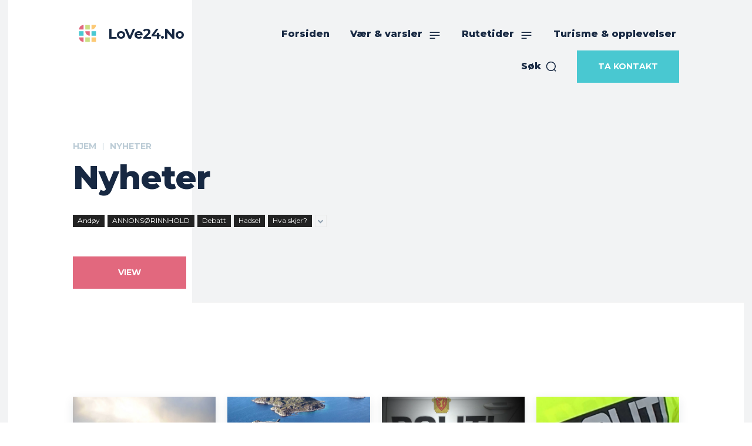

--- FILE ---
content_type: text/html; charset=utf-8
request_url: https://www.google.com/recaptcha/api2/aframe
body_size: 184
content:
<!DOCTYPE HTML><html><head><meta http-equiv="content-type" content="text/html; charset=UTF-8"></head><body><script nonce="ae7SNHOmHQ65JVpxpCpWjQ">/** Anti-fraud and anti-abuse applications only. See google.com/recaptcha */ try{var clients={'sodar':'https://pagead2.googlesyndication.com/pagead/sodar?'};window.addEventListener("message",function(a){try{if(a.source===window.parent){var b=JSON.parse(a.data);var c=clients[b['id']];if(c){var d=document.createElement('img');d.src=c+b['params']+'&rc='+(localStorage.getItem("rc::a")?sessionStorage.getItem("rc::b"):"");window.document.body.appendChild(d);sessionStorage.setItem("rc::e",parseInt(sessionStorage.getItem("rc::e")||0)+1);localStorage.setItem("rc::h",'1769002894653');}}}catch(b){}});window.parent.postMessage("_grecaptcha_ready", "*");}catch(b){}</script></body></html>